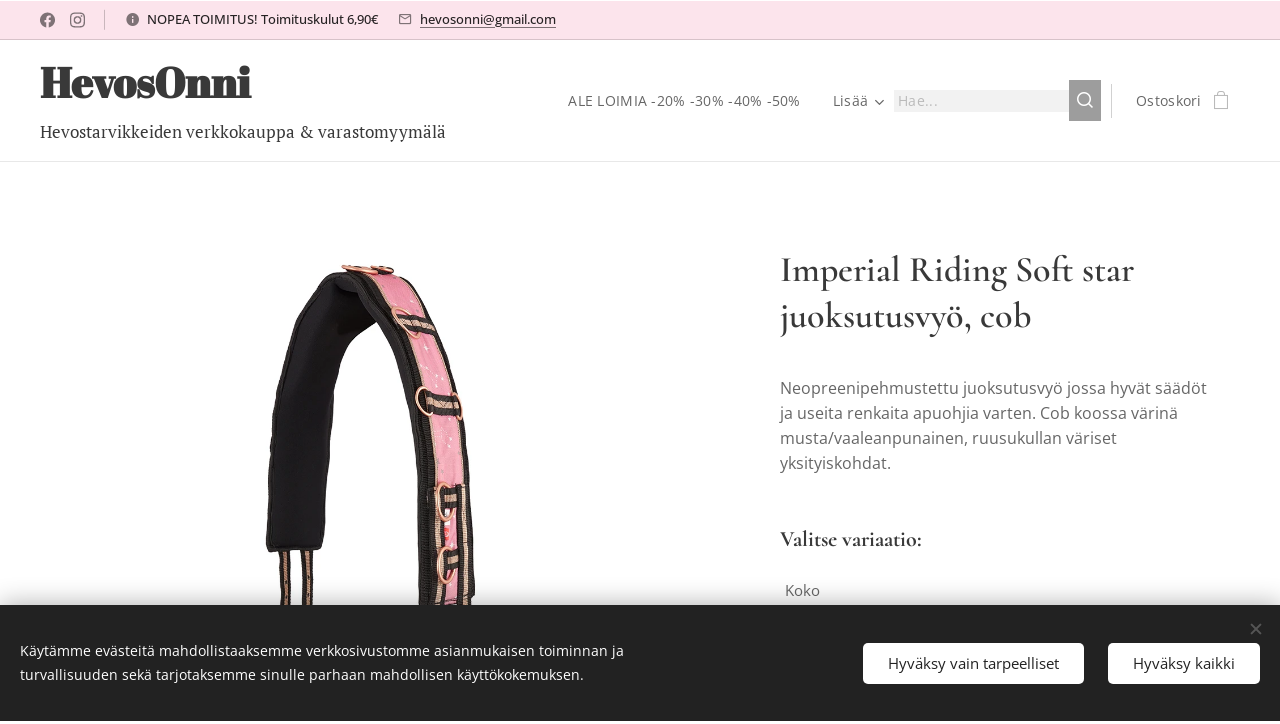

--- FILE ---
content_type: text/html; charset=UTF-8
request_url: https://www.hevosonni.fi/p/ir-soft-star-juokstusvyo2/
body_size: 22043
content:
<!DOCTYPE html>
<html class="no-js" prefix="og: https://ogp.me/ns#" lang="fi">
<head><link rel="preconnect" href="https://duyn491kcolsw.cloudfront.net" crossorigin><link rel="preconnect" href="https://fonts.gstatic.com" crossorigin><meta charset="utf-8"><link rel="icon" href="https://duyn491kcolsw.cloudfront.net/files/2d/2di/2div3h.svg?ph=2351aa8a89" type="image/svg+xml" sizes="any"><link rel="icon" href="https://duyn491kcolsw.cloudfront.net/files/07/07f/07fzq8.svg?ph=2351aa8a89" type="image/svg+xml" sizes="16x16"><link rel="icon" href="https://duyn491kcolsw.cloudfront.net/files/1j/1j3/1j3767.ico?ph=2351aa8a89"><link rel="apple-touch-icon" href="https://duyn491kcolsw.cloudfront.net/files/1j/1j3/1j3767.ico?ph=2351aa8a89"><link rel="icon" href="https://duyn491kcolsw.cloudfront.net/files/1j/1j3/1j3767.ico?ph=2351aa8a89">
    <meta http-equiv="X-UA-Compatible" content="IE=edge">
    <title>Imperial Riding Soft star juoksutusvyö, cob :: HevosOnni</title>
    <meta name="viewport" content="width=device-width,initial-scale=1">
    <meta name="msapplication-tap-highlight" content="no">
    
    <link href="https://duyn491kcolsw.cloudfront.net/files/0r/0rk/0rklmm.css?ph=2351aa8a89" media="print" rel="stylesheet">
    <link href="https://duyn491kcolsw.cloudfront.net/files/2e/2e5/2e5qgh.css?ph=2351aa8a89" media="screen and (min-width:100000em)" rel="stylesheet" data-type="cq" disabled>
    <link rel="stylesheet" href="https://duyn491kcolsw.cloudfront.net/files/45/45b/45boco.css?ph=2351aa8a89"><link rel="stylesheet" href="https://duyn491kcolsw.cloudfront.net/files/4e/4er/4ersdq.css?ph=2351aa8a89" media="screen and (min-width:37.5em)"><link rel="stylesheet" href="https://duyn491kcolsw.cloudfront.net/files/2v/2vp/2vpyx8.css?ph=2351aa8a89" data-wnd_color_scheme_file=""><link rel="stylesheet" href="https://duyn491kcolsw.cloudfront.net/files/34/34q/34qmjb.css?ph=2351aa8a89" data-wnd_color_scheme_desktop_file="" media="screen and (min-width:37.5em)" disabled=""><link rel="stylesheet" href="https://duyn491kcolsw.cloudfront.net/files/1j/1jo/1jorv9.css?ph=2351aa8a89" data-wnd_additive_color_file=""><link rel="stylesheet" href="https://duyn491kcolsw.cloudfront.net/files/3y/3yk/3yk5df.css?ph=2351aa8a89" data-wnd_typography_file=""><link rel="stylesheet" href="https://duyn491kcolsw.cloudfront.net/files/0m/0m6/0m6ohr.css?ph=2351aa8a89" data-wnd_typography_desktop_file="" media="screen and (min-width:37.5em)" disabled=""><script>(()=>{let e=!1;const t=()=>{if(!e&&window.innerWidth>=600){for(let e=0,t=document.querySelectorAll('head > link[href*="css"][media="screen and (min-width:37.5em)"]');e<t.length;e++)t[e].removeAttribute("disabled");e=!0}};t(),window.addEventListener("resize",t),"container"in document.documentElement.style||fetch(document.querySelector('head > link[data-type="cq"]').getAttribute("href")).then((e=>{e.text().then((e=>{const t=document.createElement("style");document.head.appendChild(t),t.appendChild(document.createTextNode(e)),import("https://duyn491kcolsw.cloudfront.net/client/js.polyfill/container-query-polyfill.modern.js").then((()=>{let e=setInterval((function(){document.body&&(document.body.classList.add("cq-polyfill-loaded"),clearInterval(e))}),100)}))}))}))})()</script>
<link rel="preload stylesheet" href="https://duyn491kcolsw.cloudfront.net/files/2m/2m8/2m8msc.css?ph=2351aa8a89" as="style"><meta name="description" content=""><meta name="keywords" content=""><meta name="generator" content="Webnode 2"><meta name="apple-mobile-web-app-capable" content="no"><meta name="apple-mobile-web-app-status-bar-style" content="black"><meta name="format-detection" content="telephone=no">

<meta property="og:url" content="https://hevosonni.fi/p/ir-soft-star-juokstusvyo2/"><meta property="og:title" content="Imperial Riding Soft star juoksutusvyö, cob :: HevosOnni"><meta property="og:type" content="article"><meta property="og:site_name" content="HevosOnni"><meta property="og:image" content="https://2351aa8a89.clvaw-cdnwnd.com/244ea28490c62438d30918291838d535/200001119-5e59b5e59d/700/lunging-surcingle-imperial-riding-ambient-soft-star_1500x1500_56961.jpg?ph=2351aa8a89"><meta name="robots" content="index,follow"><link rel="canonical" href="https://www.hevosonni.fi/p/ir-soft-star-juokstusvyo2/"><script>window.checkAndChangeSvgColor=function(c){try{var a=document.getElementById(c);if(a){c=[["border","borderColor"],["outline","outlineColor"],["color","color"]];for(var h,b,d,f=[],e=0,m=c.length;e<m;e++)if(h=window.getComputedStyle(a)[c[e][1]].replace(/\s/g,"").match(/^rgb[a]?\(([0-9]{1,3}),([0-9]{1,3}),([0-9]{1,3})/i)){b="";for(var g=1;3>=g;g++)b+=("0"+parseInt(h[g],10).toString(16)).slice(-2);"0"===b.charAt(0)&&(d=parseInt(b.substr(0,2),16),d=Math.max(16,d),b=d.toString(16)+b.slice(-4));f.push(c[e][0]+"="+b)}if(f.length){var k=a.getAttribute("data-src"),l=k+(0>k.indexOf("?")?"?":"&")+f.join("&");a.src!=l&&(a.src=l,a.outerHTML=a.outerHTML)}}}catch(n){}};</script></head>
<body class="l wt-product ac-n l-default l-d-none b-btn-sq b-btn-s-l b-btn-dso b-btn-bw-1 img-d-n img-t-u img-h-n line-solid b-e-frs lbox-l   wnd-s-b hb-on  wnd-fe   wnd-eshop"><noscript>
				<iframe
				 src="https://www.googletagmanager.com/ns.html?id=GTM-542MMSL"
				 height="0"
				 width="0"
				 style="display:none;visibility:hidden"
				 >
				 </iframe>
			</noscript>

<div class="wnd-page l-page cs-gray ac-none t-t-fs-s t-t-fw-m t-t-sp-n t-t-d-n t-s-fs-s t-s-fw-m t-s-sp t-s-d-n t-p-fs-s t-p-fw-m t-p-sp-n t-h-fs-s t-h-fw-m t-h-sp-n t-bq-fs-s t-bq-fw-m t-bq-sp-n t-bq-d-l t-btn-fw-l t-nav-fw-l t-pd-fw-s t-nav-tt-n">
    <div class="l-w t cf t-12">
        <div class="l-bg cf">
            <div class="s-bg-l">
                
                
            </div>
        </div>
        <header class="l-h cf">
            <div class="sw cf">
	<div class="sw-c cf"><section class="s s-hb cf sc-ml wnd-background-solid  wnd-w-wider wnd-hbs-on wnd-hbi-on wnd-hbi-news-on">
	<div class="s-w cf">
		<div class="s-o cf">
			<div class="s-bg cf">
                <div class="s-bg-l" style="background-color:#FCE4EC">
                    
                    
                </div>
			</div>
			<div class="s-c">
                <div class="s-hb-c cf">
                    <div class="hb-si">
                        <div class="si">
    <div class="si-c"><a href="https://www.facebook.com/hevosonni.fi/" target="_blank" rel="noreferrer" title="Facebook"><svg xmlns="https://www.w3.org/2000/svg" viewBox="0 0 24 24" height="18px" width="18px"><path d="M24 12.073c0-6.627-5.373-12-12-12s-12 5.373-12 12c0 5.99 4.388 10.954 10.125 11.854v-8.385H7.078v-3.47h3.047V9.43c0-3.007 1.792-4.669 4.533-4.669 1.312 0 2.686.235 2.686.235v2.953H15.83c-1.491 0-1.956.925-1.956 1.874v2.25h3.328l-.532 3.47h-2.796v8.385C19.612 23.027 24 18.062 24 12.073z" fill="#bebebe"></path></svg></a><a href="https://www.instagram.com/hevosonni" target="_blank" rel="noreferrer" title="Instagram"><svg viewBox="0 0 24 24" xmlns="https://www.w3.org/2000/svg" height="18px" width="18px"><path d="M12 0C8.74 0 8.333.015 7.053.072 5.775.132 4.905.333 4.14.63c-.789.306-1.459.717-2.126 1.384S.935 3.35.63 4.14C.333 4.905.131 5.775.072 7.053.012 8.333 0 8.74 0 12s.015 3.667.072 4.947c.06 1.277.261 2.148.558 2.913a5.885 5.885 0 001.384 2.126A5.868 5.868 0 004.14 23.37c.766.296 1.636.499 2.913.558C8.333 23.988 8.74 24 12 24s3.667-.015 4.947-.072c1.277-.06 2.148-.262 2.913-.558a5.898 5.898 0 002.126-1.384 5.86 5.86 0 001.384-2.126c.296-.765.499-1.636.558-2.913.06-1.28.072-1.687.072-4.947s-.015-3.667-.072-4.947c-.06-1.277-.262-2.149-.558-2.913a5.89 5.89 0 00-1.384-2.126A5.847 5.847 0 0019.86.63c-.765-.297-1.636-.499-2.913-.558C15.667.012 15.26 0 12 0zm0 2.16c3.203 0 3.585.016 4.85.071 1.17.055 1.805.249 2.227.415.562.217.96.477 1.382.896.419.42.679.819.896 1.381.164.422.36 1.057.413 2.227.057 1.266.07 1.646.07 4.85s-.015 3.585-.074 4.85c-.061 1.17-.256 1.805-.421 2.227a3.81 3.81 0 01-.899 1.382 3.744 3.744 0 01-1.38.896c-.42.164-1.065.36-2.235.413-1.274.057-1.649.07-4.859.07-3.211 0-3.586-.015-4.859-.074-1.171-.061-1.816-.256-2.236-.421a3.716 3.716 0 01-1.379-.899 3.644 3.644 0 01-.9-1.38c-.165-.42-.359-1.065-.42-2.235-.045-1.26-.061-1.649-.061-4.844 0-3.196.016-3.586.061-4.861.061-1.17.255-1.814.42-2.234.21-.57.479-.96.9-1.381.419-.419.81-.689 1.379-.898.42-.166 1.051-.361 2.221-.421 1.275-.045 1.65-.06 4.859-.06l.045.03zm0 3.678a6.162 6.162 0 100 12.324 6.162 6.162 0 100-12.324zM12 16c-2.21 0-4-1.79-4-4s1.79-4 4-4 4 1.79 4 4-1.79 4-4 4zm7.846-10.405a1.441 1.441 0 01-2.88 0 1.44 1.44 0 012.88 0z" fill="#bebebe"></path></svg></a></div>
</div>
                    </div>
                    <div class="hb-ci">
                        <div class="ci">
    <div class="ci-c" data-placeholder="Yhteystiedot"><div class="ci-news"><span>NOPEA TOIMITUS! Toimituskulut 6,90€</span></div><div class="ci-mail"><span><a href="mailto:hevosonni@gmail.com">hevosonni@gmail.com</a></span></div></div>
</div>
                    </div>
                    <div class="hb-ccy">
                        
                    </div>
                    <div class="hb-lang">
                        
                    </div>
                </div>
			</div>
		</div>
	</div>
</section><section data-space="true" class="s s-hn s-hn-slogan wnd-mt-classic wnd-na-c logo-classic sc-w   wnd-w-wider wnd-nh-m hm-hidden wnd-nav-border wnd-nav-sticky menu-default">
	<div class="s-w">
		<div class="s-o">

			<div class="s-bg">
                <div class="s-bg-l">
                    
                    
                </div>
			</div>

			<div class="h-w h-f wnd-fixed">

				<div class="n-l">
					<div class="s-c menu-nav">
						<div class="logo-block">
							<div class="b b-l logo logo-default logo-nb abril-fatface wnd-logo-with-text logo-21 b-ls-s">
	<div class="b-l-c logo-content">
		<a class="b-l-link logo-link" href="/home/">

			

			

			<div class="b-l-br logo-br"></div>

			<div class="b-l-text logo-text-wrapper">
				<div class="b-l-text-w logo-text">
					<span class="b-l-text-c logo-text-cell"><font class="wnd-font-size-200"><strong>HevosOnni</strong>&nbsp;</font></span>
				</div>
			</div>

		</a>
	</div>
</div>
							<div class="l-s logo-slogan claim"><span class="sit b claim-default claim-nb pt-serif slogan-17">
	<span class="sit-w"><span class="sit-c">Hevostarvikkeiden verkkokauppa &amp; varastomyymälä Me Me os os varastomyymälä Meijerinkatu 5 Vaasa &nbsp; 55555MMVaasasMvarvarastomy&amp; Meijerinkas VaasVavarastomyymälä&nbsp; &amp; varastomyymälä&nbsp; Vaasassa</span></span>
</span></div>
						</div>

						<div id="menu-slider">
							<div id="menu-block">
								<nav id="menu"><div class="menu-font menu-wrapper">
	<a href="#" class="menu-close" rel="nofollow" title="Close Menu"></a>
	<ul role="menubar" aria-label="Valikko" class="level-1">
		<li role="none">
			<a class="menu-item" role="menuitem" href="/ale-loimia-20-30-40-50/"><span class="menu-item-text">ALE  LOIMIA -20% -30% -40% -50%</span></a>
			
		</li><li role="none">
			<a class="menu-item" role="menuitem" href="/loimet-hevoselle-125cm-165cm2/"><span class="menu-item-text">Ulkoloimet hevosille 125cm-175cm</span></a>
			
		</li><li role="none">
			<a class="menu-item" role="menuitem" href="/poniloimet-65cm-115cm2/"><span class="menu-item-text">Poniloimet 65cm-125cm </span></a>
			
		</li><li role="none">
			<a class="menu-item" role="menuitem" href="/sade-toppaloimet-hevoselle-125cm-165cm/"><span class="menu-item-text">Fleece-, jersey &amp; villaloimet 65cm - 165cm </span></a>
			
		</li><li role="none">
			<a class="menu-item" role="menuitem" href="/ratsastusloimet/"><span class="menu-item-text">Ratsastusloimet</span></a>
			
		</li><li role="none">
			<a class="menu-item" role="menuitem" href="/shires-loimet/"><span class="menu-item-text">Shires loimet</span></a>
			
		</li><li role="none">
			<a class="menu-item" role="menuitem" href="/tallitoppaloimet-75cm-165cm/"><span class="menu-item-text">Tallitoppaloimet 75cm - 165cm</span></a>
			
		</li><li role="none">
			<a class="menu-item" role="menuitem" href="/hevoselle/"><span class="menu-item-text">Heijastinloimet ja -suojat</span></a>
			
		</li><li role="none">
			<a class="menu-item" role="menuitem" href="/sd-desing/"><span class="menu-item-text">SD Design</span></a>
			
		</li><li role="none">
			<a class="menu-item" role="menuitem" href="/riimut-suitset/"><span class="menu-item-text">Suitset &amp; ohjat </span></a>
			
		</li><li role="none">
			<a class="menu-item" role="menuitem" href="/poni-kuolaimet-8-5cm-11-5cm/"><span class="menu-item-text">Kuolaimet 8,5cm -15,5cm</span></a>
			
		</li><li role="none">
			<a class="menu-item" role="menuitem" href="/satulahuovat-ja-jannesuojat/"><span class="menu-item-text">Satulahuovat</span></a>
			
		</li><li role="none">
			<a class="menu-item" role="menuitem" href="/korvahuput/"><span class="menu-item-text">Korvahuput</span></a>
			
		</li><li role="none">
			<a class="menu-item" role="menuitem" href="/ratsastushuovat/"><span class="menu-item-text">Satulavyöt &amp;-hihnat ym. satulatarvikkeet</span></a>
			
		</li><li role="none">
			<a class="menu-item" role="menuitem" href="/jalkasuojat/"><span class="menu-item-text">Jalkasuojat hevosille &amp; poneille</span></a>
			
		</li><li role="none">
			<a class="menu-item" role="menuitem" href="/loimet-hevoselle-125cm-165cm/"><span class="menu-item-text">Hyönteis - ja ihottumaloimet + huput </span></a>
			
		</li><li role="none">
			<a class="menu-item" role="menuitem" href="/riimut/"><span class="menu-item-text">Riimut &amp; narut</span></a>
			
		</li><li role="none">
			<a class="menu-item" role="menuitem" href="/jalustimet-jalustinhihnat/"><span class="menu-item-text">Jalustimet &amp; jalustinhihnat</span></a>
			
		</li><li role="none">
			<a class="menu-item" role="menuitem" href="/toppaliivit-ja-takit/"><span class="menu-item-text">Ratsastushousut &amp; legginsit</span></a>
			
		</li><li role="none">
			<a class="menu-item" role="menuitem" href="/ratsastuspaidat-hupparit/"><span class="menu-item-text">Ratsastuspaidat &amp; hupparit</span></a>
			
		</li><li role="none">
			<a class="menu-item" role="menuitem" href="/ratsastuskengat-chapsit-saappaat/"><span class="menu-item-text">Ratsastuskengät, chapsit &amp; saappaat </span></a>
			
		</li><li role="none">
			<a class="menu-item" role="menuitem" href="/ratsastajalle/"><span class="menu-item-text">Toppatakit ja - liivit</span></a>
			
		</li><li role="none">
			<a class="menu-item" role="menuitem" href="/ratsastuskyparat/"><span class="menu-item-text">Ratsastuskypärät &amp; turvaliivit</span></a>
			
		</li><li role="none">
			<a class="menu-item" role="menuitem" href="/lapsille-128cm-164cm-xxs3/"><span class="menu-item-text">Lapsille 128cm -164cm/XXS</span></a>
			
		</li><li role="none">
			<a class="menu-item" role="menuitem" href="/ratsastushousut-legginsit/"><span class="menu-item-text">Sukat, pipot, pannat</span></a>
			
		</li><li role="none">
			<a class="menu-item" role="menuitem" href="/shettis-miniponit/"><span class="menu-item-text">Ponivarusteet </span></a>
			
		</li><li role="none">
			<a class="menu-item" role="menuitem" href="/valjaat-juoksutus-kapsonit/"><span class="menu-item-text">Valjaat, juoksutus &amp; kapsonit</span></a>
			
		</li><li role="none">
			<a class="menu-item" role="menuitem" href="/kilpailuvarusteet-huovat-takit-ym/"><span class="menu-item-text">Kilpailuvarusteet ; huovat, takit ym.</span></a>
			
		</li><li role="none">
			<a class="menu-item" role="menuitem" href="/harja-ja-kyparalaukut/"><span class="menu-item-text">Harja - ja kypärälaukut</span></a>
			
		</li><li role="none">
			<a class="menu-item" role="menuitem" href="/hevosten-hoitotuotteet/"><span class="menu-item-text">Hevosten hoitotuotteet</span></a>
			
		</li><li role="none">
			<a class="menu-item" role="menuitem" href="/keppihevoset-varusteet/"><span class="menu-item-text">Keppihevoset &amp; - varusteet</span></a>
			
		</li><li role="none">
			<a class="menu-item" role="menuitem" href="/mukit-servetit/"><span class="menu-item-text">Lahjaksi </span></a>
			
		</li><li role="none">
			<a class="menu-item" role="menuitem" href="/islanninhevosille/"><span class="menu-item-text">Islanninhevosille</span></a>
			
		</li><li role="none">
			<a class="menu-item" role="menuitem" href="/varsat/"><span class="menu-item-text">Varsat</span></a>
			
		</li><li role="none">
			<a class="menu-item" role="menuitem" href="/isommille-hevosille-x-full-xx-full/"><span class="menu-item-text">Isommille hevosille x-full/xx-full</span></a>
			
		</li><li role="none">
			<a class="menu-item" role="menuitem" href="/st-hippolyt-ja-agrobs-rehut/"><span class="menu-item-text">St Hippolyt rehut &amp; lisäravinteet</span></a>
			
		</li><li role="none">
			<a class="menu-item" role="menuitem" href="/yhteystiedot/"><span class="menu-item-text">Tilaus- ja toimitusehdot</span></a>
			
		</li><li role="none">
			<a class="menu-item" role="menuitem" href="/tietoa-meista/"><span class="menu-item-text">Tietoa meistä</span></a>
			
		</li>
	</ul>
	<span class="more-text">Lisää</span>
</div></nav>
							</div>
						</div>

						<div class="cart-and-mobile">
							<div class="search">
    <div class="search-app"></div>
</div>
							<div class="cart cf">
	<div class="cart-content">
		<a href="/cart/">
			<div class="cart-content-link">
				<div class="cart-text"><span>Ostoskori</span></div>
				<div class="cart-piece-count" data-count="0" data-wnd_cart_part="count">0</div>
				<div class="cart-piece-text" data-wnd_cart_part="text"></div>
				<div class="cart-price" data-wnd_cart_part="price">0,00 €</div>
			</div>
		</a>
	</div>
</div>

							<div id="menu-mobile">
								<a href="#" id="menu-submit"><span></span>Valikko</a>
							</div>
						</div>
					</div>
				</div>

			</div>
		</div>
	</div>
</section></div>
</div>
        </header>
        <main class="l-m cf">
            <div class="sw cf">
	<div class="sw-c cf"><section class="s s-hm s-hm-hidden wnd-h-hidden cf sc-w   hn-slogan"></section><section data-space="true" class="s s-ed cf sc-w   wnd-w-wide wnd-s-normal wnd-h-auto">
	<div class="s-w cf">
		<div class="s-o s-fs cf">
			<div class="s-bg cf">
                <div class="s-bg-l">
                    
                    
                </div>
			</div>
			<div class="s-c s-fs cf">
				<div class="b-e b-e-d b b-s cf" data-wnd_product_item="200003503" data-wnd_product_data="{&quot;id&quot;:200003503,&quot;name&quot;:&quot;Imperial Riding Soft star juoksutusvy\u00f6, cob &quot;,&quot;image&quot;:[&quot;https:\/\/2351aa8a89.clvaw-cdnwnd.com\/244ea28490c62438d30918291838d535\/200001119-5e59b5e59d\/450\/lunging-surcingle-imperial-riding-ambient-soft-star_1500x1500_56961.jpg?ph=2351aa8a89&quot;,&quot;https:\/\/2351aa8a89.clvaw-cdnwnd.com\/244ea28490c62438d30918291838d535\/200001119-5e59b5e59d\/lunging-surcingle-imperial-riding-ambient-soft-star_1500x1500_56961.jpg?ph=2351aa8a89&quot;],&quot;detail_url&quot;:&quot;\/p\/ir-soft-star-juokstusvyo2\/&quot;,&quot;category&quot;:&quot;Valjaat, juoksutus &amp; kapsonit&quot;,&quot;list_position&quot;:0,&quot;price&quot;:49.95,&quot;comparative_price&quot;:0,&quot;out_of_stock&quot;:false,&quot;availability&quot;:&quot;DO_NOT_SHOW&quot;,&quot;variants&quot;:[{&quot;id&quot;:200067010,&quot;identifier&quot;:&quot;ir-soft-star-juokstusvyo2-cob&quot;,&quot;option_ids&quot;:[&quot;200005251&quot;],&quot;price&quot;:49.95,&quot;price_ex_vat_message&quot;:&quot;Veroton hinta 39,80\u00a0\u20ac&quot;,&quot;comparative_price&quot;:0,&quot;inventory_sku&quot;:&quot;&quot;,&quot;out_of_stock&quot;:false,&quot;availability&quot;:&quot;DO_NOT_SHOW&quot;,&quot;inventory_quantity&quot;:1,&quot;visibility&quot;:1,&quot;unit_price_localised&quot;:&quot;&quot;,&quot;dual_currency&quot;:null}],&quot;variants_active&quot;:true}" data-wnd-price-info-template="&lt;span class=&quot;prd-price-info&quot;&gt;&lt;span class=&quot;prd-price-info-c&quot;&gt;{value}&lt;/span&gt;&lt;/span&gt;">
    <form class="cf" action="" method="post" data-wnd_sys_form="add-to-cart">

        <div class="b-e-d-head b-e-d-right">
            <h1 class="b-e-d-title cf"><span class="prd-title">
	<span class="prd-title-c">Imperial Riding Soft star juoksutusvyö, cob </span>
</span></h1>
        </div>

        <div class="b-e-d-ribbons cf">
            <span class="prd-label prd-out-of-stock">
	<span class="prd-label-c prd-out-of-stock-c"></span>
</span>
            <span class="prd-label">
	<span class="prd-label-c"></span>
</span>
        </div>

        <div class="b-e-d-gal b-e-d-left">
            <div class="prd-gal cf" id="wnd_ProductGalleryBlock_854289458" data-slideshow="false">
	<div class="prd-gal-c cf">
		<ul class="prd-gal-list cf">
			<li class="prd-gal-photo wnd-orientation-square">
				<a class="prd-gal-link litebox" data-litebox-group="gallery" data-litebox-text="" href="https://2351aa8a89.clvaw-cdnwnd.com/244ea28490c62438d30918291838d535/200001119-5e59b5e59d/lunging-surcingle-imperial-riding-ambient-soft-star_1500x1500_56961.jpg?ph=2351aa8a89" width="1200" height="1200">
					<div class="prd-gal-img cf">
						<div class="prd-gal-img-pos">
                            <picture><source type="image/webp" srcset="https://2351aa8a89.clvaw-cdnwnd.com/244ea28490c62438d30918291838d535/200007939-a6750a6754/450/lunging-surcingle-imperial-riding-ambient-soft-star_1500x1500_56961.webp?ph=2351aa8a89 450w, https://2351aa8a89.clvaw-cdnwnd.com/244ea28490c62438d30918291838d535/200007939-a6750a6754/700/lunging-surcingle-imperial-riding-ambient-soft-star_1500x1500_56961.webp?ph=2351aa8a89 700w, https://2351aa8a89.clvaw-cdnwnd.com/244ea28490c62438d30918291838d535/200007939-a6750a6754/lunging-surcingle-imperial-riding-ambient-soft-star_1500x1500_56961.webp?ph=2351aa8a89 1200w" sizes="(min-width: 768px) 60vw, 100vw" ><img src="https://2351aa8a89.clvaw-cdnwnd.com/244ea28490c62438d30918291838d535/200001119-5e59b5e59d/lunging-surcingle-imperial-riding-ambient-soft-star_1500x1500_56961.jpg?ph=2351aa8a89" alt="" width="1200" height="1200" loading="lazy" ></picture>
						</div>
					</div>
					<div class="prd-gal-title cf"><span></span></div>
				</a>
			</li>
		</ul>
	</div>

	<div class="prd-gal-nav dots cf">
		<div class="prd-gal-nav-arrow-prev prd-gal-nav-arrow">
			<div class="prd-gal-nav-arrow-submit"></div>
		</div>

		<div class="prd-gal-nav-c dots-content cf"></div>

		<div class="prd-gal-nav-arrow-next prd-gal-nav-arrow">
			<div class="prd-gal-nav-arrow-submit"></div>
		</div>
	</div>

	
</div>
        </div>

        <div class="b-e-d-c b-e-d-right">
            <div class="b-text text prd-text">
	<div class="prd-text-c"><p>Neopreenipehmustettu juoksutusvyö jossa hyvät säädöt ja useita renkaita apuohjia varten. Cob koossa värinä musta/vaaleanpunainen, ruusukullan väriset yksityiskohdat.<br></p></div>
</div>
            <div class="prd-variants cf">
	<h4 class="prd-variants-title">Valitse variaatio:</h4>
	<div class="prd-variants-c form b-form-default f-rh-normal f-rg-normal f-br-none cf">
		<div class="prd-variants-group form-input form-select wnd-form-field">
			<div class="select">
				<label for="field-wnd_ProductOptionGroupBlock_2p6dphjurrfg00000000000000"><span class="it b link">
	<span class="it-c">Koko</span>
</span></label>
				<select id="field-wnd_ProductOptionGroupBlock_2p6dphjurrfg00000000000000" name="wnd_ProductOptionGroupBlock_2p6dphjurrfg00000000000000" required="Array" data-wnd_option_group="200002371">
					<option value="" selected></option><option value="200005251">Cob</option>
				</select>
			</div>
		</div>
	</div>
</div>
            <div class="b-e-d-price cf">
                <span class="prd-price">
	<span class="prd-price-pref-text wnd-product-prefix-text"></span><span class="prd-price-pref"></span><span class="prd-price-c wnd-product-price">49,95</span><span class="prd-price-suf">&nbsp;€</span><span class="prd-price-suf-text wnd-product-suffix-text"></span>
</span>
                <span class="prd-price prd-price-com wnd-product-comparative-price-area wnd-empty" style="display:none">
	<span class="prd-price-pref"></span><span class="prd-price-c wnd-product-comparative-price-content">0,00</span><span class="prd-price-suf">&nbsp;€</span>
</span>
            </div>
            <div class="b-e-d-price b-e-d-price-info" data-wnd-identifier="wnd-price-info-container">
                
                
                
                
                
            </div>
            <div class="b-e-d-stock b-e-d-stock-info" data-wnd-identifier="wnd-stock-info-container">
                <span class="prd-stock-info" data-wnd-identifier="wnd-stock-info">
    <span class="wt-bold"></span>
</span>
            </div>

            <div class="b-e-d-submit cf">
                <div class="prd-crt b-btn b-btn-3 b-btn-atc b-btn-i-left b-btn-i-atc wnd-fixed cf">
                    <button class="b-btn-l b-btn-fixed" type="submit" name="send" value="wnd_ProductDetailFormBlock_115678119" disabled data-wnd_add_to_cart_button>
                        <span class="b-btn-t">Lisää ostoskoriin</span>
                        <span class="b-btn-a-l">
							<span class="loader"></span>
						</span>
                        <span class="b-btn-a-a">
							<span class="checked"></span>
							Lisätty ostoskoriin
						</span>
                        <span class="b-btn-ofs">Loppuunmyyty</span>
                    </button>
                </div>
            </div>
        </div>

        <input type="hidden" name="id" value="200003503"><input type="hidden" name="variant_id" value="">

    </form>
</div>
				<div class="ez cf wnd-no-cols">
	<div class="ez-c"><div class="b b-text cf">
	<div class="b-c b-text-c b-s b-s-t60 b-s-b60 b-cs cf"></div>
</div></div>
</div>
			</div>
		</div>
	</div>
</section></div>
</div>
        </main>
        <footer class="l-f cf">
            <div class="sw cf">
	<div class="sw-c cf"><section data-wn-border-element="s-f-border" class="s s-f s-f-basic s-f-simple sc-ml wnd-background-solid  wnd-w-narrow wnd-s-high">
	<div class="s-w">
		<div class="s-o">
			<div class="s-bg">
                <div class="s-bg-l" style="background-color:#E1D8BD">
                    
                    
                </div>
			</div>
			<div class="s-c s-f-l-w s-f-border">
				<div class="s-f-l b-s b-s-t0 b-s-b0">
					<div class="s-f-l-c s-f-l-c-first">
						<div class="s-f-cr"><span class="it b link">
	<span class="it-c"></span>
</span></div>
						<div class="s-f-sf">
                            <span class="sf b">
<span class="sf-content sf-c link"></span>
</span>
                            <span class="sf-cbr link">
    <a href="#" rel="nofollow">Evästeet</a>
</span>
                            
                            
                            
                        </div>
					</div>
					<div class="s-f-l-c s-f-l-c-last">
						<div class="s-f-lang lang-select cf">
	
</div>
					</div>
                    <div class="s-f-l-c s-f-l-c-currency">
                        <div class="s-f-ccy ccy-select cf">
	
</div>
                    </div>
				</div>
			</div>
		</div>
	</div>
</section></div>
</div>
        </footer>
    </div>
    
</div>
<section class="cb cb-dark" id="cookiebar" style="display:none;" id="cookiebar" style="display:none;">
	<div class="cb-bar cb-scrollable">
		<div class="cb-bar-c">
			<div class="cb-bar-text">Käytämme evästeitä mahdollistaaksemme verkkosivustomme asianmukaisen toiminnan ja turvallisuuden sekä tarjotaksemme sinulle parhaan mahdollisen käyttökokemuksen.</div>
			<div class="cb-bar-buttons">
				<button class="cb-button cb-close-basic" data-action="accept-necessary">
					<span class="cb-button-content">Hyväksy vain tarpeelliset</span>
				</button>
				<button class="cb-button cb-close-basic" data-action="accept-all">
					<span class="cb-button-content">Hyväksy kaikki</span>
				</button>
				
			</div>
		</div>
        <div class="cb-close cb-close-basic" data-action="accept-necessary"></div>
	</div>

	<div class="cb-popup cb-light close">
		<div class="cb-popup-c">
			<div class="cb-popup-head">
				<h3 class="cb-popup-title">Edistyneet asetukset</h3>
				<p class="cb-popup-text">Voit muokata evästeasetuksiasi täällä. Ota käyttöön tai poista käytöstä seuraavat kategoriat ja tallenna valintasi.</p>
			</div>
			<div class="cb-popup-options cb-scrollable">
				<div class="cb-option">
					<input class="cb-option-input" type="checkbox" id="necessary" name="necessary" readonly="readonly" disabled="disabled" checked="checked">
                    <div class="cb-option-checkbox"></div>
                    <label class="cb-option-label" for="necessary">Välttämättömät evästeet</label>
					<div class="cb-option-text"></div>
				</div>
			</div>
			<div class="cb-popup-footer">
				<button class="cb-button cb-save-popup" data-action="advanced-save">
					<span class="cb-button-content">Tallenna</span>
				</button>
			</div>
			<div class="cb-close cb-close-popup" data-action="close"></div>
		</div>
	</div>
</section>

<script src="https://duyn491kcolsw.cloudfront.net/files/3n/3no/3nov38.js?ph=2351aa8a89" crossorigin="anonymous" type="module"></script><script>document.querySelector(".wnd-fe")&&[...document.querySelectorAll(".c")].forEach((e=>{const t=e.querySelector(".b-text:only-child");t&&""===t.querySelector(".b-text-c").innerText&&e.classList.add("column-empty")}))</script>


<script src="https://duyn491kcolsw.cloudfront.net/client.fe/js.compiled/lang.fi.2097.js?ph=2351aa8a89" crossorigin="anonymous"></script><script src="https://duyn491kcolsw.cloudfront.net/client.fe/js.compiled/compiled.multi.2-2203.js?ph=2351aa8a89" crossorigin="anonymous"></script><script>var wnd = wnd || {};wnd.$data = {"image_content_items":{"wnd_ThumbnailBlock_624436":{"id":"wnd_ThumbnailBlock_624436","type":"wnd.pc.ThumbnailBlock"},"wnd_HeaderSection_header_main_71151183":{"id":"wnd_HeaderSection_header_main_71151183","type":"wnd.pc.HeaderSection"},"wnd_ImageBlock_974585367":{"id":"wnd_ImageBlock_974585367","type":"wnd.pc.ImageBlock"},"wnd_Section_eshop_product_detail_358287291":{"id":"wnd_Section_eshop_product_detail_358287291","type":"wnd.pc.Section"},"wnd_ProductGalleryBlock_854289458":{"id":"wnd_ProductGalleryBlock_854289458","type":"wnd.pc.ProductGalleryBlock"},"wnd_ProductPhotoImageBlock_963896070":{"id":"wnd_ProductPhotoImageBlock_963896070","type":"wnd.pc.ProductPhotoImageBlock"},"wnd_LogoBlock_936524":{"id":"wnd_LogoBlock_936524","type":"wnd.pc.LogoBlock"},"wnd_FooterSection_footer_427522":{"id":"wnd_FooterSection_footer_427522","type":"wnd.pc.FooterSection"}},"svg_content_items":{"wnd_ImageBlock_974585367":{"id":"wnd_ImageBlock_974585367","type":"wnd.pc.ImageBlock"},"wnd_LogoBlock_936524":{"id":"wnd_LogoBlock_936524","type":"wnd.pc.LogoBlock"}},"content_items":[],"eshopSettings":{"ESHOP_SETTINGS_DISPLAY_PRICE_WITHOUT_VAT":false,"ESHOP_SETTINGS_DISPLAY_ADDITIONAL_VAT":false,"ESHOP_SETTINGS_DISPLAY_SHIPPING_COST":false},"project_info":{"isMultilanguage":false,"isMulticurrency":false,"eshop_tax_enabled":"1","country_code":"fi","contact_state":null,"eshop_tax_type":"VAT","eshop_discounts":true,"graphQLURL":"https:\/\/hevosonni.fi\/servers\/graphql\/","iubendaSettings":{"cookieBarCode":"","cookiePolicyCode":"","privacyPolicyCode":"","termsAndConditionsCode":""}}};</script><script>wnd.$system = {"fileSystemType":"aws_s3","localFilesPath":"https:\/\/www.hevosonni.fi\/_files\/","awsS3FilesPath":"https:\/\/2351aa8a89.clvaw-cdnwnd.com\/244ea28490c62438d30918291838d535\/","staticFiles":"https:\/\/duyn491kcolsw.cloudfront.net\/files","isCms":false,"staticCDNServers":["https:\/\/duyn491kcolsw.cloudfront.net\/"],"fileUploadAllowExtension":["jpg","jpeg","jfif","png","gif","bmp","ico","svg","webp","tiff","pdf","doc","docx","ppt","pptx","pps","ppsx","odt","xls","xlsx","txt","rtf","mp3","wma","wav","ogg","amr","flac","m4a","3gp","avi","wmv","mov","mpg","mkv","mp4","mpeg","m4v","swf","gpx","stl","csv","xml","txt","dxf","dwg","iges","igs","step","stp"],"maxUserFormFileLimit":4194304,"frontendLanguage":"fi","backendLanguage":"fi","frontendLanguageId":"1","page":{"id":50000003,"identifier":"p","template":{"id":200006410,"styles":{"typography":"t-12_new","scheme":"cs-gray","additiveColor":"ac-none","acHeadings":false,"acSubheadings":false,"acIcons":false,"acOthers":false,"acMenu":true,"imageStyle":"img-d-n","imageHover":"img-h-n","imageTitle":"img-t-u","buttonStyle":"b-btn-sq","buttonSize":"b-btn-s-l","buttonDecoration":"b-btn-dso","buttonBorders":"b-btn-bw-1","lineStyle":"line-solid","eshopGridItemStyle":"b-e-frs","formStyle":"default","menuType":"wnd-mt-classic","menuStyle":"menu-default","lightboxStyle":"lbox-l","columnSpaces":"","sectionWidth":"wnd-w-wider","sectionSpace":"wnd-s-normal","layoutType":"l-default","layoutDecoration":"l-d-none","background":{"default":null},"backgroundSettings":{"default":""},"buttonWeight":"t-btn-fw-l","productWeight":"t-pd-fw-s","menuWeight":"t-nav-fw-l","searchStyle":"wnd-s-b","headerBarStyle":"hb-on","typoTitleSizes":"t-t-fs-s","typoTitleWeights":"t-t-fw-m","typoTitleSpacings":"t-t-sp-n","typoTitleDecorations":"t-t-d-n","typoHeadingSizes":"t-h-fs-s","typoHeadingWeights":"t-h-fw-m","typoHeadingSpacings":"t-h-sp-n","typoSubtitleSizes":"t-s-fs-s","typoSubtitleWeights":"t-s-fw-m","typoSubtitleSpacings":"t-s-sp","typoSubtitleDecorations":"t-s-d-n","typoParagraphSizes":"t-p-fs-s","typoParagraphWeights":"t-p-fw-m","typoParagraphSpacings":"t-p-sp-n","typoBlockquoteSizes":"t-bq-fs-s","typoBlockquoteWeights":"t-bq-fw-m","typoBlockquoteSpacings":"t-bq-sp-n","typoBlockquoteDecorations":"t-bq-d-l"}},"layout":"product_detail","name":"Imperial Riding Soft star juoksutusvy\u00f6, cob ","html_title":null,"language":"fi","langId":1,"isHomepage":false,"meta_description":null,"meta_keywords":null,"header_code":null,"footer_code":null,"styles":null,"countFormsEntries":[]},"listingsPrefix":"\/l\/","productPrefix":"\/p\/","cartPrefix":"\/cart\/","checkoutPrefix":"\/checkout\/","searchPrefix":"\/search\/","isCheckout":false,"isEshop":true,"hasBlog":false,"isProductDetail":true,"isListingDetail":false,"listing_page":[],"hasEshopAnalytics":false,"gTagId":null,"gAdsId":null,"format":{"be":{"DATE_TIME":{"mask":"%d.%m.%Y %H:%M","regexp":"^(((0?[1-9]|[1,2][0-9]|3[0,1])\\.(0?[1-9]|1[0-2])\\.[0-9]{1,4})(( [0-1][0-9]| 2[0-3]):[0-5][0-9])?|(([0-9]{4}(0[1-9]|1[0-2])(0[1-9]|[1,2][0-9]|3[0,1])(0[0-9]|1[0-9]|2[0-3])[0-5][0-9][0-5][0-9])))?$"},"DATE":{"mask":"%d.%m.%Y","regexp":"^((0?[1-9]|[1,2][0-9]|3[0,1])\\.(0?[1-9]|1[0-2])\\.[0-9]{1,4})$"},"CURRENCY":{"mask":{"point":".","thousands":",","decimals":2,"mask":"%s","zerofill":true}}},"fe":{"DATE_TIME":{"mask":"%d.%m.%Y %H:%M","regexp":"^(((0?[1-9]|[1,2][0-9]|3[0,1])\\.(0?[1-9]|1[0-2])\\.[0-9]{1,4})(( [0-1][0-9]| 2[0-3]):[0-5][0-9])?|(([0-9]{4}(0[1-9]|1[0-2])(0[1-9]|[1,2][0-9]|3[0,1])(0[0-9]|1[0-9]|2[0-3])[0-5][0-9][0-5][0-9])))?$"},"DATE":{"mask":"%d.%m.%Y","regexp":"^((0?[1-9]|[1,2][0-9]|3[0,1])\\.(0?[1-9]|1[0-2])\\.[0-9]{1,4})$"},"CURRENCY":{"mask":{"point":".","thousands":",","decimals":2,"mask":"%s","zerofill":true}}}},"e_product":{"id":200893504,"workingId":200003503,"name":"Imperial Riding Soft star juoksutusvy\u00f6, cob ","identifier":"ir-soft-star-juokstusvyo2","meta_description":null,"meta_keywords":null,"html_title":null,"styles":null,"content_items":{"wnd_PerexBlock_896008":{"type":"wnd.pc.PerexBlock","id":"wnd_PerexBlock_896008","context":"page","text":""},"wnd_ThumbnailBlock_624436":{"type":"wnd.pc.ThumbnailBlock","id":"wnd_ThumbnailBlock_624436","context":"page","style":{"background":{"default":{"default":"wnd-background-image"}},"backgroundSettings":{"default":{"default":{"id":200001119,"src":"200001119-5e59b5e59d\/lunging-surcingle-imperial-riding-ambient-soft-star_1500x1500_56961.jpg","dataType":"filesystem_files","width":1200,"height":1200,"mediaType":"myImages","mime":"","alternatives":{"image\/webp":{"id":200007939,"src":"200007939-a6750a6754\/lunging-surcingle-imperial-riding-ambient-soft-star_1500x1500_56961.webp","dataType":"filesystem_files","width":1200,"height":1200,"mime":"image\/webp"}}}}}},"refs":{"filesystem_files":[{"filesystem_files.id":200001119}]}},"wnd_SectionWrapper_734519":{"type":"wnd.pc.SectionWrapper","id":"wnd_SectionWrapper_734519","context":"page","content":["wnd_HeaderSection_header_main_71151183","wnd_Section_eshop_product_detail_358287291"]},"wnd_HeaderSection_header_main_71151183":{"type":"wnd.pc.HeaderSection","contentIdentifier":"header_main","id":"wnd_HeaderSection_header_main_71151183","context":"page","content":{"default":[],"editzone":["wnd_EditZone_173428670"],"no_claim":[],"one_claim":["wnd_StyledInlineTextBlock_333110353"],"one_claim_button":["wnd_StyledInlineTextBlock_333110353","wnd_ButtonBlock_164987404"],"one_claim_box":["wnd_StyledInlineTextBlock_333110353"],"one_claim_button_box":["wnd_StyledInlineTextBlock_333110353","wnd_ButtonBlock_164987404"],"button":["wnd_ButtonBlock_164987404"],"button_box":["wnd_ButtonBlock_164987404"],"two_claims":["wnd_StyledInlineTextBlock_333110353","wnd_StyledInlineTextBlock_608672599"],"two_claims_button":["wnd_StyledInlineTextBlock_333110353","wnd_StyledInlineTextBlock_608672599","wnd_ButtonBlock_164987404"],"two_claims_box":["wnd_StyledInlineTextBlock_333110353","wnd_StyledInlineTextBlock_608672599"],"two_claims_button_box":["wnd_StyledInlineTextBlock_333110353","wnd_StyledInlineTextBlock_608672599","wnd_ButtonBlock_164987404"],"three_claims":["wnd_StyledInlineTextBlock_333110353","wnd_StyledInlineTextBlock_608672599","wnd_StyledInlineTextBlock_574808032"],"three_claims_button":["wnd_StyledInlineTextBlock_333110353","wnd_StyledInlineTextBlock_608672599","wnd_StyledInlineTextBlock_574808032","wnd_ButtonBlock_164987404"],"three_claims_box":["wnd_StyledInlineTextBlock_333110353","wnd_StyledInlineTextBlock_608672599","wnd_StyledInlineTextBlock_574808032"],"three_claims_button_box":["wnd_StyledInlineTextBlock_333110353","wnd_StyledInlineTextBlock_608672599","wnd_StyledInlineTextBlock_574808032","wnd_ButtonBlock_164987404"]},"contentMap":{"wnd.pc.EditZone":{"header-content":"wnd_EditZone_173428670"},"wnd.pc.StyledInlineTextBlock":{"big-claim":"wnd_StyledInlineTextBlock_333110353","small-claim":"wnd_StyledInlineTextBlock_608672599","quote-claim":"wnd_StyledInlineTextBlock_574808032"},"wnd.pc.ButtonBlock":{"header-main-button":"wnd_ButtonBlock_164987404"}},"style":{"sectionColor":{"default":"sc-w"},"sectionWidth":{"default":"wnd-w-wide"},"sectionSpace":{"default":"wnd-s-normal"},"sectionHeight":{"default":"wnd-h-70"},"sectionPosition":{"default":"wnd-p-cc"}},"variant":{"default":"default"}},"wnd_EditZone_173428670":{"type":"wnd.pc.EditZone","id":"wnd_EditZone_173428670","context":"page","content":["wnd_ContentZoneColWrapper_839770941"]},"wnd_ContentZoneColWrapper_839770941":{"type":"wnd.pc.ContentZoneColWrapper","id":"wnd_ContentZoneColWrapper_839770941","context":"page","content":["wnd_ContentZoneCol_206631967","wnd_ContentZoneCol_505025862"],"widthPercentage":0.081},"wnd_ContentZoneCol_206631967":{"type":"wnd.pc.ContentZoneCol","id":"wnd_ContentZoneCol_206631967","context":"page","content":["wnd_ImageBlock_974585367"],"style":{"width":48.461}},"wnd_ImageBlock_974585367":{"type":"wnd.pc.ImageBlock","id":"wnd_ImageBlock_974585367","context":"page","variant":"default","description":"","link":"","style":{"paddingBottom":69.11,"margin":{"left":0,"right":0},"float":"","clear":"none","width":50},"shape":"img-s-n","image":{"id":"2z4jf3","dataType":"static_server","style":{"left":0,"top":0,"width":100,"height":100,"position":"absolute"},"ratio":{"horizontal":2,"vertical":2},"size":{"width":900,"height":622},"src":"\/2z\/2z4\/2z4jf3.jpg","filesystemType":"=filesystemType"}},"wnd_ContentZoneCol_505025862":{"type":"wnd.pc.ContentZoneCol","id":"wnd_ContentZoneCol_505025862","context":"page","content":["wnd_TextBlock_261697400","wnd_ButtonBlock_547649585"],"style":{"width":51.539}},"wnd_TextBlock_261697400":{"type":"wnd.pc.TextBlock","id":"wnd_TextBlock_261697400","context":"page","code":"\u003Ch1\u003E\u003Cstrong\u003ET\u00e4rke\u00e4 otsikko\u003C\/strong\u003E\u003C\/h1\u003E\n\n\u003Ch3\u003EKirjoita alaotsikkosi t\u00e4h\u00e4n\u003C\/h3\u003E\n\n\u003Cp\u003ET\u00e4ss\u00e4 tekstisi alkaa. Voit klikata t\u00e4st\u00e4 ja alkaa kirjoittamaan.\u0026nbsp;Labore et dolore magnam aliquam quaerat voluptatem ut enim ad minima veniam quis nostrum exercitationem ullam corporis suscipit laboriosam nisi ut aliquid ex ea commodi consequatur quis autem vel eum iure reprehenderit qui in ea.\u003C\/p\u003E\n"},"wnd_ButtonBlock_547649585":{"type":"wnd.pc.ButtonBlock","id":"wnd_ButtonBlock_547649585","context":"page","code":"Ota meihin yhteytt\u00e4","link":"\/","open_in_new_window":0,"style":{"class":"","cssClasses":{"color":"b-btn-3","align":"wnd-align-left"}}},"wnd_StyledInlineTextBlock_333110353":{"type":"wnd.pc.StyledInlineTextBlock","id":"wnd_StyledInlineTextBlock_333110353","context":"page","code":"\u003Cstrong\u003ET\u00e4rke\u00e4 otsikko\u003C\/strong\u003E","style":{"class":"","cssClasses":{"color":"claim-default claim-nb","fontSize":"","fontFamily":"fira-sans","size":"claim-72"}}},"wnd_StyledInlineTextBlock_608672599":{"type":"wnd.pc.StyledInlineTextBlock","id":"wnd_StyledInlineTextBlock_608672599","context":"page","code":"Kirjoita alaotsikko t\u00e4h\u00e4n","style":{"class":"","cssClasses":{"color":"claim-beside claim-nb","fontSize":"","fontFamily":"pt-serif","size":"claim-26"}}},"wnd_StyledInlineTextBlock_574808032":{"type":"wnd.pc.StyledInlineTextBlock","id":"wnd_StyledInlineTextBlock_574808032","context":"page","code":"\u003Cem\u003E\u0022Lis\u00e4\u00e4 iskulauseesi t\u00e4h\u00e4n\u0022\u003C\/em\u003E","style":{"class":"","cssClasses":{"color":"claim-default claim-nb","fontSize":"","fontFamily":"cormorant","size":"claim-46"}}},"wnd_ButtonBlock_164987404":{"type":"wnd.pc.ButtonBlock","id":"wnd_ButtonBlock_164987404","context":"page","code":"Klikkaa t\u00e4st\u00e4","link":"","open_in_new_window":0,"style":{"class":"","cssClasses":{"color":"b-btn-3"}}},"wnd_Section_eshop_product_detail_358287291":{"type":"wnd.pc.Section","contentIdentifier":"eshop_product_detail","id":"wnd_Section_eshop_product_detail_358287291","context":"page","content":{"default":["wnd_EditZone_237356629","wnd_ProductDetailFormBlock_115678119"],"default_box":["wnd_EditZone_237356629","wnd_ProductDetailFormBlock_115678119"]},"contentMap":{"wnd.pc.EditZone":{"master-01":"wnd_EditZone_237356629"},"wnd.pc.ProductDetailFormBlock":{"product-01":"wnd_ProductDetailFormBlock_115678119"}},"style":{"sectionColor":{"default":"sc-w"},"sectionWidth":{"default":"wnd-w-wide"},"sectionSpace":{"default":"wnd-s-normal"},"sectionHeight":{"default":"wnd-h-auto"},"sectionPosition":{"default":"wnd-p-cc"}},"variant":{"default":"default"}},"wnd_EditZone_237356629":{"type":"wnd.pc.EditZone","id":"wnd_EditZone_237356629","context":"page","content":["wnd_TextBlock_780288315"]},"wnd_TextBlock_780288315":{"type":"wnd.pc.TextBlock","id":"wnd_TextBlock_780288315","context":"page","code":""},"wnd_ProductDetailFormBlock_115678119":{"type":"wnd.pc.ProductDetailFormBlock","id":"wnd_ProductDetailFormBlock_115678119","context":"page","contentMap":{"wnd.pc.ProductSubmitBlock":{"submit":"wnd_ProductSubmitBlock_157523955"},"wnd.pc.ProductTitleBlock":{"name":"wnd_ProductTitleBlock_11318484"},"wnd.pc.ProductDescriptionBlock":{"description":"wnd_ProductDescriptionBlock_893883400"},"wnd.pc.ProductPriceBlock":{"price":"wnd_ProductPriceBlock_527307552"},"wnd.pc.ProductComparativePriceBlock":{"comparative-price":"wnd_ProductComparativePriceBlock_612706352"},"wnd.pc.ProductRibbonBlock":{"ribbon":"wnd_ProductRibbonBlock_512662455"},"wnd.pc.ProductOutOfStockBlock":{"out-of-stock":"wnd_ProductOutOfStockBlock_554619634"},"wnd.pc.ProductGalleryBlock":{"productgallery":"wnd_ProductGalleryBlock_854289458"},"wnd.pc.ProductVariantsBlock":{"variants":"wnd_ProductVariantsBlock_829802060"}},"action":{"type":"message","message":"","target":""},"email":"","content":{"default":["wnd_ProductSubmitBlock_157523955","wnd_ProductTitleBlock_11318484","wnd_ProductDescriptionBlock_893883400","wnd_ProductPriceBlock_527307552","wnd_ProductComparativePriceBlock_612706352","wnd_ProductRibbonBlock_512662455","wnd_ProductOutOfStockBlock_554619634","wnd_ProductGalleryBlock_854289458","wnd_ProductVariantsBlock_829802060"],"rounded":["wnd_ProductSubmitBlock_157523955","wnd_ProductTitleBlock_11318484","wnd_ProductDescriptionBlock_893883400","wnd_ProductPriceBlock_527307552","wnd_ProductComparativePriceBlock_612706352","wnd_ProductRibbonBlock_512662455","wnd_ProductOutOfStockBlock_554619634","wnd_ProductGalleryBlock_854289458","wnd_ProductVariantsBlock_829802060"],"space":["wnd_ProductSubmitBlock_157523955","wnd_ProductTitleBlock_11318484","wnd_ProductDescriptionBlock_893883400","wnd_ProductPriceBlock_527307552","wnd_ProductComparativePriceBlock_612706352","wnd_ProductRibbonBlock_512662455","wnd_ProductOutOfStockBlock_554619634","wnd_ProductGalleryBlock_854289458","wnd_ProductVariantsBlock_829802060"],"light":["wnd_ProductSubmitBlock_157523955","wnd_ProductTitleBlock_11318484","wnd_ProductDescriptionBlock_893883400","wnd_ProductPriceBlock_527307552","wnd_ProductComparativePriceBlock_612706352","wnd_ProductRibbonBlock_512662455","wnd_ProductOutOfStockBlock_554619634","wnd_ProductGalleryBlock_854289458","wnd_ProductVariantsBlock_829802060"]}},"wnd_ProductSubmitBlock_157523955":{"type":"wnd.pc.ProductSubmitBlock","id":"wnd_ProductSubmitBlock_157523955","context":"page","style":{"class":""},"code":"LIS\u00c4\u00c4 OSTOSKORIIN"},"wnd_ProductTitleBlock_11318484":{"type":"wnd.pc.ProductTitleBlock","id":"wnd_ProductTitleBlock_11318484","context":"page","refDataType":"e_product","refDataKey":"e_product.name"},"wnd_ProductDescriptionBlock_893883400":{"type":"wnd.pc.ProductDescriptionBlock","id":"wnd_ProductDescriptionBlock_893883400","context":"page","refDataType":"e_product","refDataKey":"e_product.description"},"wnd_ProductPriceBlock_527307552":{"type":"wnd.pc.ProductPriceBlock","id":"wnd_ProductPriceBlock_527307552","context":"page","refDataType":"e_product","refDataKey":"e_product.price"},"wnd_ProductComparativePriceBlock_612706352":{"type":"wnd.pc.ProductComparativePriceBlock","id":"wnd_ProductComparativePriceBlock_612706352","context":"page","refDataType":"e_product","refDataKey":"e_product.sale_price"},"wnd_ProductRibbonBlock_512662455":{"type":"wnd.pc.ProductRibbonBlock","id":"wnd_ProductRibbonBlock_512662455","context":"page","refDataType":"e_product","refDataKey":"e_product.ribbon"},"wnd_ProductOutOfStockBlock_554619634":{"type":"wnd.pc.ProductOutOfStockBlock","id":"wnd_ProductOutOfStockBlock_554619634","context":"page","refDataType":"e_product","refDataKey":"e_product.out_of_stock"},"wnd_ProductGalleryBlock_854289458":{"type":"wnd.pc.ProductGalleryBlock","id":"wnd_ProductGalleryBlock_854289458","context":"page","content":["wnd_ProductPhotoImageBlock_963896070"],"variant":"default","limit":20},"wnd_ProductVariantsBlock_829802060":{"type":"wnd.pc.ProductVariantsBlock","id":"wnd_ProductVariantsBlock_829802060","context":"page","content":[]},"wnd_ProductPhotoImageBlock_963896070":{"type":"wnd.pc.ProductPhotoImageBlock","id":"wnd_ProductPhotoImageBlock_963896070","context":"page","description":"","image":{"id":200001119,"src":"200001119-5e59b5e59d\/lunging-surcingle-imperial-riding-ambient-soft-star_1500x1500_56961.jpg","dataType":"filesystem_files","width":1200,"height":1200,"mime":"","alternatives":{"image\/webp":{"id":200007939,"src":"200007939-a6750a6754\/lunging-surcingle-imperial-riding-ambient-soft-star_1500x1500_56961.webp","dataType":"filesystem_files","width":1200,"height":1200,"mime":"image\/webp"}}},"refs":{"filesystem_files":[{"filesystem_files.id":200001119}]}}},"localised_content_items":null},"listing_item":null,"feReleasedFeatures":{"dualCurrency":false,"HeurekaSatisfactionSurvey":true,"productAvailability":true},"labels":{"dualCurrency.fixedRate":"","invoicesGenerator.W2EshopInvoice.alreadyPayed":"\u00c4l\u00e4 maksa! - Maksettu","invoicesGenerator.W2EshopInvoice.amount":"M\u00e4\u00e4r\u00e4","invoicesGenerator.W2EshopInvoice.contactInfo":"Yhteystiedot:","invoicesGenerator.W2EshopInvoice.couponCode":"Kuponkikoodi:","invoicesGenerator.W2EshopInvoice.customer":"Asiakas","invoicesGenerator.W2EshopInvoice.dateOfIssue":"P\u00e4iv\u00e4m\u00e4\u00e4r\u00e4","invoicesGenerator.W2EshopInvoice.dateOfTaxableSupply":"Verotusp\u00e4iv\u00e4","invoicesGenerator.W2EshopInvoice.dic":"ALV-rekister\u00f6intinumero:","invoicesGenerator.W2EshopInvoice.discount":"Alennus","invoicesGenerator.W2EshopInvoice.dueDate":"Er\u00e4p\u00e4iv\u00e4:","invoicesGenerator.W2EshopInvoice.email":"S\u00e4hk\u00f6posti:","invoicesGenerator.W2EshopInvoice.filenamePrefix":"Lasku","invoicesGenerator.W2EshopInvoice.fiscalCode":"Verotunnus","invoicesGenerator.W2EshopInvoice.freeShipping":"Ilmainen toimitus","invoicesGenerator.W2EshopInvoice.ic":"Y-tunnus","invoicesGenerator.W2EshopInvoice.invoiceNo":"Laskun numero","invoicesGenerator.W2EshopInvoice.invoiceNoTaxed":"Kuitti - Verollisen laskun numero","invoicesGenerator.W2EshopInvoice.notVatPayers":"I am not VAT registered subject","invoicesGenerator.W2EshopInvoice.orderNo":"Tilaus numero:","invoicesGenerator.W2EshopInvoice.paymentPrice":"Maksutavan hinta:","invoicesGenerator.W2EshopInvoice.pec":"PEC:","invoicesGenerator.W2EshopInvoice.phone":"Puhelinnumero:","invoicesGenerator.W2EshopInvoice.priceExTax":"Hinta ilman ALV:ta:","invoicesGenerator.W2EshopInvoice.priceIncludingTax":"Hinta sis. ALV:","invoicesGenerator.W2EshopInvoice.product":"Tuote:","invoicesGenerator.W2EshopInvoice.productNr":"Tuotenumero:","invoicesGenerator.W2EshopInvoice.recipientCode":"Vastaanottajan koodi","invoicesGenerator.W2EshopInvoice.shippingAddress":"Toimitusosoite:","invoicesGenerator.W2EshopInvoice.shippingPrice":"Toimitus hinta:","invoicesGenerator.W2EshopInvoice.subtotal":"V\u00e4lisumma:","invoicesGenerator.W2EshopInvoice.sum":"Yhteens\u00e4:","invoicesGenerator.W2EshopInvoice.supplier":"Palveluntarjoaja","invoicesGenerator.W2EshopInvoice.tax":"Vero:","invoicesGenerator.W2EshopInvoice.total":"Yhteens\u00e4:","invoicesGenerator.W2EshopInvoice.web":"Sivusto:","wnd.errorBandwidthStorage.description":"Pahoittelemme mahdollisia h\u00e4iri\u00f6it\u00e4. Jos olet t\u00e4m\u00e4n sivuston omistaja ja haluat saada sivuston taas toimimaan, kirjaudu sis\u00e4\u00e4n tilillesi.","wnd.errorBandwidthStorage.heading":"T\u00e4m\u00e4 sivusto ei ole tilap\u00e4isesti k\u00e4ytett\u00e4viss\u00e4 (tai on rakenteilla)","wnd.es.CheckoutShippingService.correiosDeliveryWithSpecialConditions":"CEP de destino est\u00e1 sujeito a condi\u00e7\u00f5es especiais de entrega pela ECT e ser\u00e1 realizada com o acr\u00e9scimo de at\u00e9 7 (sete) dias \u00fateis ao prazo regular.","wnd.es.CheckoutShippingService.correiosWithoutHomeDelivery":"CEP de destino est\u00e1 temporariamente sem entrega domiciliar. A entrega ser\u00e1 efetuada na ag\u00eancia indicada no Aviso de Chegada que ser\u00e1 entregue no endere\u00e7o do destinat\u00e1rio","wnd.es.ProductEdit.unit.cm":"cm","wnd.es.ProductEdit.unit.floz":"fl oz","wnd.es.ProductEdit.unit.ft":"ft","wnd.es.ProductEdit.unit.ft2":"ft\u00b2","wnd.es.ProductEdit.unit.g":"g","wnd.es.ProductEdit.unit.gal":"gal","wnd.es.ProductEdit.unit.in":"in","wnd.es.ProductEdit.unit.inventoryQuantity":"kpl","wnd.es.ProductEdit.unit.inventorySize":"cm","wnd.es.ProductEdit.unit.inventorySize.cm":"cm","wnd.es.ProductEdit.unit.inventorySize.inch":"in","wnd.es.ProductEdit.unit.inventoryWeight":"kg","wnd.es.ProductEdit.unit.inventoryWeight.kg":"kg","wnd.es.ProductEdit.unit.inventoryWeight.lb":"lb","wnd.es.ProductEdit.unit.l":"l","wnd.es.ProductEdit.unit.m":"m","wnd.es.ProductEdit.unit.m2":"m\u00b2","wnd.es.ProductEdit.unit.m3":"m\u00b3","wnd.es.ProductEdit.unit.mg":"mg","wnd.es.ProductEdit.unit.ml":"ml","wnd.es.ProductEdit.unit.mm":"mm","wnd.es.ProductEdit.unit.oz":"oz","wnd.es.ProductEdit.unit.pcs":"kpl","wnd.es.ProductEdit.unit.pt":"pt","wnd.es.ProductEdit.unit.qt":"qt","wnd.es.ProductEdit.unit.yd":"yd","wnd.es.ProductList.inventory.outOfStock":"Loppuunmyyty","wnd.fe.CheckoutFi.creditCard":"Luottokortti","wnd.fe.CheckoutSelectMethodKlarnaPlaygroundItem":"{name} Playground testi","wnd.fe.CheckoutSelectMethodZasilkovnaItem.change":"Change pick up point","wnd.fe.CheckoutSelectMethodZasilkovnaItem.choose":"Choose your pick up point","wnd.fe.CheckoutSelectMethodZasilkovnaItem.error":"Please select a pick up point","wnd.fe.CheckoutZipField.brInvalid":"Ole hyv\u00e4 ja sy\u00f6t\u00e4 kelvollinen postinumero muodossa XXXXX-XXX","wnd.fe.CookieBar.message":"T\u00e4m\u00e4 sivusto k\u00e4ytt\u00e4\u00e4 ev\u00e4steit\u00e4 parantaakseen k\u00e4ytett\u00e4vyytt\u00e4 ja k\u00e4ytt\u00e4j\u00e4kokemustasi. K\u00e4ytt\u00e4m\u00e4ll\u00e4 sivustoamme hyv\u00e4ksyt tietosuojak\u00e4yt\u00e4nt\u00f6mme.","wnd.fe.FeFooter.createWebsite":"Luo kotisivut ilmaiseksi!","wnd.fe.FormManager.error.file.invalidExtOrCorrupted":"T\u00e4t\u00e4 tiedostoa ei voida k\u00e4sitell\u00e4. Joko tiedosto on vioittunut tai tiedostop\u00e4\u00e4te ei vastaa tiedoston muotoa.","wnd.fe.FormManager.error.file.notAllowedExtension":"Tiedostoformaattia \u0022{EXTENSION}\u0022 ei tueta.","wnd.fe.FormManager.error.file.required":"Valitse l\u00e4hetett\u00e4v\u00e4 tiedosto.","wnd.fe.FormManager.error.file.sizeExceeded":"L\u00e4hetett\u00e4v\u00e4n tiedoston maksimikoko on {SIZE} MB.","wnd.fe.FormManager.error.userChangePassword":"Salasanat eiv\u00e4t t\u00e4sm\u00e4\u00e4","wnd.fe.FormManager.error.userLogin.inactiveAccount":"Rekister\u00f6inti\u00e4si ei ole viel\u00e4 hyv\u00e4ksytty, et voi kirjautua sis\u00e4\u00e4n.","wnd.fe.FormManager.error.userLogin.invalidLogin":"Virheellinen k\u00e4ytt\u00e4j\u00e4nimi (s\u00e4hk\u00f6posti) tai salasana!","wnd.fe.FreeBarBlock.buttonText":"Aloita","wnd.fe.FreeBarBlock.longText":"T\u00e4m\u00e4 verkkosivu on luotu Webnodella. \u003Cstrong\u003ELuo oma verkkosivusi\u003C\/strong\u003E ilmaiseksi t\u00e4n\u00e4\u00e4n!","wnd.fe.ListingData.shortMonthName.Apr":"Huh","wnd.fe.ListingData.shortMonthName.Aug":"Elo","wnd.fe.ListingData.shortMonthName.Dec":"Jou","wnd.fe.ListingData.shortMonthName.Feb":"Hel","wnd.fe.ListingData.shortMonthName.Jan":"Tam","wnd.fe.ListingData.shortMonthName.Jul":"Hei","wnd.fe.ListingData.shortMonthName.Jun":"Kes","wnd.fe.ListingData.shortMonthName.Mar":"Maa","wnd.fe.ListingData.shortMonthName.May":"Tou","wnd.fe.ListingData.shortMonthName.Nov":"Mar","wnd.fe.ListingData.shortMonthName.Oct":"Lok","wnd.fe.ListingData.shortMonthName.Sep":"Syy","wnd.fe.ShoppingCartManager.count.between2And4":"{COUNT} kohdetta","wnd.fe.ShoppingCartManager.count.moreThan5":"{COUNT} kohdetta","wnd.fe.ShoppingCartManager.count.one":"{COUNT} kohdetta","wnd.fe.ShoppingCartTable.label.itemsInStock":"Only {COUNT} pcs available in stock","wnd.fe.ShoppingCartTable.label.itemsInStock.between2And4":"Vain {COUNT} kpl saatavana varastossa","wnd.fe.ShoppingCartTable.label.itemsInStock.moreThan5":"Vain {COUNT} kpl saatavana varastossa","wnd.fe.ShoppingCartTable.label.itemsInStock.one":"Vain {COUNT} kpl saatavana varastossa","wnd.fe.ShoppingCartTable.label.outOfStock":"Loppunut varastosta","wnd.fe.UserBar.logOut":"Kirjaudu ulos","wnd.pc.BlogDetailPageZone.next":"Uudemmat kirjoitukset","wnd.pc.BlogDetailPageZone.previous":"Vanhemmat kirjoitukset","wnd.pc.ContactInfoBlock.placeholder.infoMail":"Esim. yhteydenotto@esimerkki.fi","wnd.pc.ContactInfoBlock.placeholder.infoPhone":"Esim. +358 40 123 4567","wnd.pc.ContactInfoBlock.placeholder.infoText":"Esim. Olemme avoinna joka p\u00e4iv\u00e4 klo 9-18","wnd.pc.CookieBar.button.advancedClose":"Sulje","wnd.pc.CookieBar.button.advancedOpen":"Avaa edistyneet asetukset","wnd.pc.CookieBar.button.advancedSave":"Tallenna","wnd.pc.CookieBar.link.disclosure":"Disclosure","wnd.pc.CookieBar.title.advanced":"Edistyneet asetukset","wnd.pc.CookieBar.title.option.functional":"Toiminnalliset ev\u00e4steet","wnd.pc.CookieBar.title.option.marketing":"Markkinointi\/kolmannen osapuolen ev\u00e4steet","wnd.pc.CookieBar.title.option.necessary":"V\u00e4ltt\u00e4m\u00e4tt\u00f6m\u00e4t ev\u00e4steet","wnd.pc.CookieBar.title.option.performance":"Suorituskykyev\u00e4steet","wnd.pc.CookieBarReopenBlock.text":"Ev\u00e4steet","wnd.pc.FileBlock.download":"LATAA","wnd.pc.FormBlock.action.defaultMessage.text":"Lomake on l\u00e4hetetty.","wnd.pc.FormBlock.action.defaultMessage.title":"Kiitos!","wnd.pc.FormBlock.action.invisibleCaptchaInfoText":"T\u00e4ll\u00e4 sivulla on reCAPTCHA suojaus k\u00e4yt\u00f6ss\u00e4 ja Googlen \u003Clink1\u003ETietosuojak\u00e4yt\u00e4nt\u00f6\u003C\/link1\u003E ja \u003Clink2\u003EK\u00e4ytt\u00f6ehdot\u003C\/link2\u003E p\u00e4tev\u00e4t.","wnd.pc.FormBlock.action.submitBlockedDisabledBecauseSiteSecurity":"T\u00e4t\u00e4 lomaketta ei voida l\u00e4hett\u00e4\u00e4 (verkkosivun omistaja on est\u00e4nyt alueesi).","wnd.pc.FormBlock.mail.value.no":"Ei","wnd.pc.FormBlock.mail.value.yes":"Kyll\u00e4","wnd.pc.FreeBarBlock.text":"Powered by","wnd.pc.ListingDetailPageZone.next":"Seuraava","wnd.pc.ListingDetailPageZone.previous":"Edellinen","wnd.pc.ListingItemCopy.namePrefix":"Kopio","wnd.pc.MenuBlock.closeSubmenu":"Sulje alavalikko","wnd.pc.MenuBlock.openSubmenu":"Avaa alavalikko","wnd.pc.Option.defaultText":"Muu vaihtoehto","wnd.pc.PageCopy.namePrefix":"Kopio","wnd.pc.PhotoGalleryBlock.placeholder.text":"T\u00e4st\u00e4 kuvagalleriasta ei l\u00f6ydetty kuvia.","wnd.pc.PhotoGalleryBlock.placeholder.title":"Kuvagalleria","wnd.pc.ProductAddToCartBlock.addToCart":"Lis\u00e4\u00e4 ostoskoriin","wnd.pc.ProductAvailability.in14Days":"Saatavilla 14 p\u00e4iv\u00e4ss\u00e4","wnd.pc.ProductAvailability.in3Days":"Saatavilla 3 p\u00e4iv\u00e4ss\u00e4","wnd.pc.ProductAvailability.in7Days":"Saatavilla 7 p\u00e4iv\u00e4ss\u00e4","wnd.pc.ProductAvailability.inMonth":"Saatavilla kuukauden sis\u00e4ll\u00e4","wnd.pc.ProductAvailability.inMoreThanMonth":"Saatavilla yli 1 kuukauden kuluttua","wnd.pc.ProductAvailability.inStock":"Varastossa","wnd.pc.ProductGalleryBlock.placeholder.text":"T\u00e4st\u00e4 tuotegalleriasta ei l\u00f6ytynyt kuvia.","wnd.pc.ProductGalleryBlock.placeholder.title":"Tuotegalleria","wnd.pc.ProductItem.button.viewDetail":"Tuotesivu","wnd.pc.ProductOptionGroupBlock.notSelected":"Ei valittuja variaatioita","wnd.pc.ProductOutOfStockBlock.label":"Loppuunmyyty","wnd.pc.ProductPriceBlock.prefixText":"Alkaen ","wnd.pc.ProductPriceBlock.suffixText":"","wnd.pc.ProductPriceExcludingVATBlock.USContent":"Veroton hinta","wnd.pc.ProductPriceExcludingVATBlock.content":"Hinta sis. ALV","wnd.pc.ProductShippingInformationBlock.content":"Ei sis\u00e4ll\u00e4 toimitusmaksua","wnd.pc.ProductVATInformationBlock.content":"Veroton hinta {PRICE}","wnd.pc.ProductsZone.label.collections":"Kokoelmat","wnd.pc.ProductsZone.placeholder.noProductsInCategory":"T\u00e4m\u00e4 kokoelma on tyhj\u00e4. Lis\u00e4\u00e4 siihen tuotteita tai valitse toinen kokoelma.","wnd.pc.ProductsZone.placeholder.text":"Tuotteita ei viel\u00e4 ole. Aloita klikkaamalla \u0022Lis\u00e4\u00e4 tuote\u0022.","wnd.pc.ProductsZone.placeholder.title":"Tuotteet","wnd.pc.ProductsZoneModel.label.allCollections":"Kaikki tuotteet","wnd.pc.SearchBlock.allListingItems":"Kaikki blogitekstit","wnd.pc.SearchBlock.allPages":"Kaikki sivut","wnd.pc.SearchBlock.allProducts":"Kaikki tuotteet","wnd.pc.SearchBlock.allResults":"N\u00e4yt\u00e4 kaikki tulokset","wnd.pc.SearchBlock.iconText":"HAE","wnd.pc.SearchBlock.inputPlaceholder":"Hae...","wnd.pc.SearchBlock.matchInListingItemIdentifier":"Julkaisu haulla \u0022{IDENTIFIER}\u0022 URL-osoitteessa","wnd.pc.SearchBlock.matchInPageIdentifier":"Page with the term \u0022{IDENTIFIER}\u0022 in URL","wnd.pc.SearchBlock.noResults":"Ei hakutuloksia","wnd.pc.SearchBlock.requestError":"Virhe: Lis\u00e4\u00e4 hakutuloksia ei voi ladata. P\u00e4ivit\u00e4 sivusi tai \u003Clink1\u003Enapsauta t\u00e4st\u00e4 yritt\u00e4\u00e4ksesi uudelleen\u003C\/link1\u003E.","wnd.pc.SearchResultsZone.emptyResult":"Hakua vastaavia tuloksia ei l\u00f6ytynyt. Yrit\u00e4 k\u00e4ytt\u00e4\u00e4 toista termi\u00e4.","wnd.pc.SearchResultsZone.foundProducts":"Tuotteita l\u00f6ytyi:","wnd.pc.SearchResultsZone.listingItemsTitle":"Blogitekstit","wnd.pc.SearchResultsZone.pagesTitle":"Sivut","wnd.pc.SearchResultsZone.productsTitle":"Tuotteet","wnd.pc.SearchResultsZone.title":"Hakutulokset:","wnd.pc.SectionMsg.name.eshopCategories":"Kokoelmat","wnd.pc.ShoppingCartTable.label.checkout":"Kassalle","wnd.pc.ShoppingCartTable.label.checkoutDisabled":"Tilauksen viimeistely ei ole t\u00e4ll\u00e4 hetkell\u00e4 mahdollista (ei toimitus- tai maksutapaa)","wnd.pc.ShoppingCartTable.label.checkoutDisabledBecauseSiteSecurity":"T\u00e4t\u00e4 tilausta ei voi luoda (verkkokaupan omistaja on est\u00e4nyt alueesi).","wnd.pc.ShoppingCartTable.label.continue":"Jatka ostosten tekoa","wnd.pc.ShoppingCartTable.label.delete":"Poista","wnd.pc.ShoppingCartTable.label.item":"Tuote","wnd.pc.ShoppingCartTable.label.price":"Hinta","wnd.pc.ShoppingCartTable.label.quantity":"M\u00e4\u00e4r\u00e4","wnd.pc.ShoppingCartTable.label.sum":"Yhteens\u00e4","wnd.pc.ShoppingCartTable.label.totalPrice":"Yhteens\u00e4","wnd.pc.ShoppingCartTable.placeholder.text":"Etsi jotain mielenkiintoista verkkokaupastamme t\u00e4ytt\u00e4\u00e4ksesi sen.","wnd.pc.ShoppingCartTable.placeholder.title":"Ostoskorisi on tyhj\u00e4.","wnd.pc.ShoppingCartTotalPriceExcludingVATBlock.label":"Veroton hinta","wnd.pc.ShoppingCartTotalPriceInformationBlock.label":"Ei sis\u00e4ll\u00e4 toimitusmaksua","wnd.pc.ShoppingCartTotalPriceWithVATBlock.label":"sis. ALV","wnd.pc.ShoppingCartTotalVATBlock.label":"ALV {RATE}%","wnd.pc.SystemFooterBlock.poweredByWebnode":"Luotu {START_LINK}Webnodella{END_LINK}","wnd.pc.UserBar.logoutText":"Kirjaudu ulos","wnd.pc.UserChangePasswordFormBlock.invalidRecoveryUrl":"Salasanan vaihtamislinkki on vanhentunut. Saadaksesi uuden linkin, mene sivulle {START_LINK}Unohtunut salasana{END_LINK}","wnd.pc.UserRecoveryFormBlock.action.defaultMessage.text":"Linkki, jonka kautta voit vaihtaa salasanasi, on l\u00e4hetetty s\u00e4hk\u00f6postiisi. Jos et ole vastaanottanut t\u00e4t\u00e4 s\u00e4hk\u00f6postia, ole hyv\u00e4 ja tarkista roskapostikansiosi.","wnd.pc.UserRecoveryFormBlock.action.defaultMessage.title":"Ohjeet sis\u00e4lt\u00e4v\u00e4 s\u00e4hk\u00f6posti on l\u00e4hetetty.","wnd.pc.UserRegistrationFormBlock.action.defaultMessage.text":"Rekister\u00f6intisi odottaa hyv\u00e4ksynt\u00e4\u00e4. Kun rekister\u00f6inti hyv\u00e4ksyt\u00e4\u00e4n, ilmoitamme siit\u00e4 sinulle s\u00e4hk\u00f6postilla.","wnd.pc.UserRegistrationFormBlock.action.defaultMessage.title":"Kiitos ett\u00e4 rekister\u00f6idyit sivustollemme.","wnd.pc.UserRegistrationFormBlock.action.successfulRegistrationMessage.text":"Rekister\u00f6intisi on onnistunut ja p\u00e4\u00e4set nyt kirjautumaan sis\u00e4\u00e4n t\u00e4m\u00e4n verkkosivun j\u00e4sensivuille.","wnd.pm.AddNewPagePattern.onlineStore":"Verkkokauppa","wnd.ps.CookieBarSettingsForm.default.advancedMainText":"Voit muokata ev\u00e4steasetuksiasi t\u00e4\u00e4ll\u00e4. Ota k\u00e4ytt\u00f6\u00f6n tai poista k\u00e4yt\u00f6st\u00e4 seuraavat kategoriat ja tallenna valintasi.","wnd.ps.CookieBarSettingsForm.default.captionAcceptAll":"Hyv\u00e4ksy kaikki","wnd.ps.CookieBarSettingsForm.default.captionAcceptNecessary":"Hyv\u00e4ksy vain tarpeelliset","wnd.ps.CookieBarSettingsForm.default.mainText":"K\u00e4yt\u00e4mme ev\u00e4steit\u00e4 mahdollistaaksemme verkkosivustomme asianmukaisen toiminnan ja turvallisuuden sek\u00e4 tarjotaksemme sinulle parhaan mahdollisen k\u00e4ytt\u00f6kokemuksen.","wnd.templates.next":"Seuraava","wnd.templates.prev":"Edellinen","wnd.templates.readMore":"Lue lis\u00e4\u00e4"},"currencyInfo":{"isDefault":true,"conversionRate":null,"decimals":2,"decimalsSeparator":",","thousandsSeparator":" ","roundingType":"ROUND","mask":"%\u00a0\u20ac","paymentInDefaultCurrency":true,"code":"EUR"},"fontSubset":null};</script><script>wnd.trackerConfig = {
					events: {"error":{"name":"Error"},"publish":{"name":"Publish page"},"open_premium_popup":{"name":"Open premium popup"},"publish_from_premium_popup":{"name":"Publish from premium content popup"},"upgrade_your_plan":{"name":"Upgrade your plan"},"ml_lock_page":{"name":"Lock access to page"},"ml_unlock_page":{"name":"Unlock access to page"},"ml_start_add_page_member_area":{"name":"Start - add page Member Area"},"ml_end_add_page_member_area":{"name":"End - add page Member Area"},"ml_show_activation_popup":{"name":"Show activation popup"},"ml_activation":{"name":"Member Login Activation"},"ml_deactivation":{"name":"Member Login Deactivation"},"ml_enable_require_approval":{"name":"Enable approve registration manually"},"ml_disable_require_approval":{"name":"Disable approve registration manually"},"ml_fe_member_registration":{"name":"Member Registration on FE"},"ml_fe_member_login":{"name":"Login Member"},"ml_fe_member_recovery":{"name":"Sent recovery email"},"ml_fe_member_change_password":{"name":"Change Password"},"undoredo_click_undo":{"name":"Undo\/Redo - click Undo"},"undoredo_click_redo":{"name":"Undo\/Redo - click Redo"},"add_page":{"name":"Page adding completed"},"change_page_order":{"name":"Change of page order"},"delete_page":{"name":"Page deleted"},"background_options_change":{"name":"Background setting completed"},"add_content":{"name":"Content adding completed"},"delete_content":{"name":"Content deleting completed"},"change_text":{"name":"Editing of text completed"},"add_image":{"name":"Image adding completed"},"add_photo":{"name":"Adding photo to galery completed"},"change_logo":{"name":"Logo changing completed"},"open_pages":{"name":"Open Pages"},"show_page_cms":{"name":"Show Page - CMS"},"new_section":{"name":"New section completed"},"delete_section":{"name":"Section deleting completed"},"add_video":{"name":"Video adding completed"},"add_maps":{"name":"Maps adding completed"},"add_button":{"name":"Button adding completed"},"add_file":{"name":"File adding completed"},"add_hr":{"name":"Horizontal line adding completed"},"delete_cell":{"name":"Cell deleting completed"},"delete_microtemplate":{"name":"Microtemplate deleting completed"},"add_blog_page":{"name":"Blog page adding completed"},"new_blog_post":{"name":"New blog post created"},"new_blog_recent_posts":{"name":"Blog recent posts list created"},"e_show_products_popup":{"name":"Show products popup"},"e_show_add_product":{"name":"Show add product popup"},"e_show_edit_product":{"name":"Show edit product popup"},"e_show_collections_popup":{"name":"Show collections manager popup"},"e_show_eshop_settings":{"name":"Show eshop settings popup"},"e_add_product":{"name":"Add product"},"e_edit_product":{"name":"Edit product"},"e_remove_product":{"name":"Remove product"},"e_bulk_show":{"name":"Bulk show products"},"e_bulk_hide":{"name":"Bulk hide products"},"e_bulk_remove":{"name":"Bulk remove products"},"e_move_product":{"name":"Order products"},"e_add_collection":{"name":"Add collection"},"e_rename_collection":{"name":"Rename collection"},"e_remove_collection":{"name":"Remove collection"},"e_add_product_to_collection":{"name":"Assign product to collection"},"e_remove_product_from_collection":{"name":"Unassign product from collection"},"e_move_collection":{"name":"Order collections"},"e_add_products_page":{"name":"Add products page"},"e_add_procucts_section":{"name":"Add products list section"},"e_add_products_content":{"name":"Add products list content block"},"e_change_products_zone_style":{"name":"Change style in products list"},"e_change_products_zone_collection":{"name":"Change collection in products list"},"e_show_products_zone_collection_filter":{"name":"Show collection filter in products list"},"e_hide_products_zone_collection_filter":{"name":"Hide collection filter in products list"},"e_show_product_detail_page":{"name":"Show product detail page"},"e_add_to_cart":{"name":"Add product to cart"},"e_remove_from_cart":{"name":"Remove product from cart"},"e_checkout_step":{"name":"From cart to checkout"},"e_finish_checkout":{"name":"Finish order"},"welcome_window_play_video":{"name":"Welcome window - play video"},"e_import_file":{"name":"Eshop - products import - file info"},"e_import_upload_time":{"name":"Eshop - products import - upload file duration"},"e_import_result":{"name":"Eshop - products import result"},"e_import_error":{"name":"Eshop - products import - errors"},"e_promo_blogpost":{"name":"Eshop promo - blogpost"},"e_promo_activate":{"name":"Eshop promo - activate"},"e_settings_activate":{"name":"Online store - activate"},"e_promo_hide":{"name":"Eshop promo - close"},"e_activation_popup_step":{"name":"Eshop activation popup - step"},"e_activation_popup_activate":{"name":"Eshop activation popup - activate"},"e_activation_popup_hide":{"name":"Eshop activation popup - close"},"e_deactivation":{"name":"Eshop deactivation"},"e_reactivation":{"name":"Eshop reactivation"},"e_variant_create_first":{"name":"Eshop - variants - add first variant"},"e_variant_add_option_row":{"name":"Eshop - variants - add option row"},"e_variant_remove_option_row":{"name":"Eshop - variants - remove option row"},"e_variant_activate_edit":{"name":"Eshop - variants - activate edit"},"e_variant_deactivate_edit":{"name":"Eshop - variants - deactivate edit"},"move_block_popup":{"name":"Move block - show popup"},"move_block_start":{"name":"Move block - start"},"publish_window":{"name":"Publish window"},"welcome_window_video":{"name":"Video welcome window"},"ai_assistant_aisection_popup_promo_show":{"name":"AI Assistant - show AI section Promo\/Purchase popup (Upgrade Needed)"},"ai_assistant_aisection_popup_promo_close":{"name":"AI Assistant - close AI section Promo\/Purchase popup (Upgrade Needed)"},"ai_assistant_aisection_popup_promo_submit":{"name":"AI Assistant - submit AI section Promo\/Purchase popup (Upgrade Needed)"},"ai_assistant_aisection_popup_promo_trial_show":{"name":"AI Assistant - show AI section Promo\/Purchase popup (Free Trial Offered)"},"ai_assistant_aisection_popup_promo_trial_close":{"name":"AI Assistant - close AI section Promo\/Purchase popup (Free Trial Offered)"},"ai_assistant_aisection_popup_promo_trial_submit":{"name":"AI Assistant - submit AI section Promo\/Purchase popup (Free Trial Offered)"},"ai_assistant_aisection_popup_prompt_show":{"name":"AI Assistant - show AI section Prompt popup"},"ai_assistant_aisection_popup_prompt_submit":{"name":"AI Assistant - submit AI section Prompt popup"},"ai_assistant_aisection_popup_prompt_close":{"name":"AI Assistant - close AI section Prompt popup"},"ai_assistant_aisection_popup_error_show":{"name":"AI Assistant - show AI section Error popup"},"ai_assistant_aitext_popup_promo_show":{"name":"AI Assistant - show AI text Promo\/Purchase popup (Upgrade Needed)"},"ai_assistant_aitext_popup_promo_close":{"name":"AI Assistant - close AI text Promo\/Purchase popup (Upgrade Needed)"},"ai_assistant_aitext_popup_promo_submit":{"name":"AI Assistant - submit AI text Promo\/Purchase popup (Upgrade Needed)"},"ai_assistant_aitext_popup_promo_trial_show":{"name":"AI Assistant - show AI text Promo\/Purchase popup (Free Trial Offered)"},"ai_assistant_aitext_popup_promo_trial_close":{"name":"AI Assistant - close AI text Promo\/Purchase popup (Free Trial Offered)"},"ai_assistant_aitext_popup_promo_trial_submit":{"name":"AI Assistant - submit AI text Promo\/Purchase popup (Free Trial Offered)"},"ai_assistant_aitext_popup_prompt_show":{"name":"AI Assistant - show AI text Prompt popup"},"ai_assistant_aitext_popup_prompt_submit":{"name":"AI Assistant - submit AI text Prompt popup"},"ai_assistant_aitext_popup_prompt_close":{"name":"AI Assistant - close AI text Prompt popup"},"ai_assistant_aitext_popup_error_show":{"name":"AI Assistant - show AI text Error popup"},"ai_assistant_aiedittext_popup_promo_show":{"name":"AI Assistant - show AI edit text Promo\/Purchase popup (Upgrade Needed)"},"ai_assistant_aiedittext_popup_promo_close":{"name":"AI Assistant - close AI edit text Promo\/Purchase popup (Upgrade Needed)"},"ai_assistant_aiedittext_popup_promo_submit":{"name":"AI Assistant - submit AI edit text Promo\/Purchase popup (Upgrade Needed)"},"ai_assistant_aiedittext_popup_promo_trial_show":{"name":"AI Assistant - show AI edit text Promo\/Purchase popup (Free Trial Offered)"},"ai_assistant_aiedittext_popup_promo_trial_close":{"name":"AI Assistant - close AI edit text Promo\/Purchase popup (Free Trial Offered)"},"ai_assistant_aiedittext_popup_promo_trial_submit":{"name":"AI Assistant - submit AI edit text Promo\/Purchase popup (Free Trial Offered)"},"ai_assistant_aiedittext_submit":{"name":"AI Assistant - submit AI edit text action"},"ai_assistant_aiedittext_popup_error_show":{"name":"AI Assistant - show AI edit text Error popup"},"ai_assistant_aipage_popup_promo_show":{"name":"AI Assistant - show AI page Promo\/Purchase popup (Upgrade Needed)"},"ai_assistant_aipage_popup_promo_close":{"name":"AI Assistant - close AI page Promo\/Purchase popup (Upgrade Needed)"},"ai_assistant_aipage_popup_promo_submit":{"name":"AI Assistant - submit AI page Promo\/Purchase popup (Upgrade Needed)"},"ai_assistant_aipage_popup_promo_trial_show":{"name":"AI Assistant - show AI page Promo\/Purchase popup (Free Trial Offered)"},"ai_assistant_aipage_popup_promo_trial_close":{"name":"AI Assistant - close AI page Promo\/Purchase popup (Free Trial Offered)"},"ai_assistant_aipage_popup_promo_trial_submit":{"name":"AI Assistant - submit AI page Promo\/Purchase popup (Free Trial Offered)"},"ai_assistant_aipage_popup_prompt_show":{"name":"AI Assistant - show AI page Prompt popup"},"ai_assistant_aipage_popup_prompt_submit":{"name":"AI Assistant - submit AI page Prompt popup"},"ai_assistant_aipage_popup_prompt_close":{"name":"AI Assistant - close AI page Prompt popup"},"ai_assistant_aipage_popup_error_show":{"name":"AI Assistant - show AI page Error popup"},"ai_assistant_aiblogpost_popup_promo_show":{"name":"AI Assistant - show AI blog post Promo\/Purchase popup (Upgrade Needed)"},"ai_assistant_aiblogpost_popup_promo_close":{"name":"AI Assistant - close AI blog post Promo\/Purchase popup (Upgrade Needed)"},"ai_assistant_aiblogpost_popup_promo_submit":{"name":"AI Assistant - submit AI blog post Promo\/Purchase popup (Upgrade Needed)"},"ai_assistant_aiblogpost_popup_promo_trial_show":{"name":"AI Assistant - show AI blog post Promo\/Purchase popup (Free Trial Offered)"},"ai_assistant_aiblogpost_popup_promo_trial_close":{"name":"AI Assistant - close AI blog post Promo\/Purchase popup (Free Trial Offered)"},"ai_assistant_aiblogpost_popup_promo_trial_submit":{"name":"AI Assistant - submit AI blog post Promo\/Purchase popup (Free Trial Offered)"},"ai_assistant_aiblogpost_popup_prompt_show":{"name":"AI Assistant - show AI blog post Prompt popup"},"ai_assistant_aiblogpost_popup_prompt_submit":{"name":"AI Assistant - submit AI blog post Prompt popup"},"ai_assistant_aiblogpost_popup_prompt_close":{"name":"AI Assistant - close AI blog post Prompt popup"},"ai_assistant_aiblogpost_popup_error_show":{"name":"AI Assistant - show AI blog post Error popup"},"ai_assistant_trial_used":{"name":"AI Assistant - free trial attempt used"},"ai_agent_trigger_show":{"name":"AI Agent - show trigger button"},"ai_agent_widget_open":{"name":"AI Agent - open widget"},"ai_agent_widget_close":{"name":"AI Agent - close widget"},"ai_agent_widget_submit":{"name":"AI Agent - submit message"},"ai_agent_conversation":{"name":"AI Agent - conversation"},"ai_agent_error":{"name":"AI Agent - error"},"cookiebar_accept_all":{"name":"User accepted all cookies"},"cookiebar_accept_necessary":{"name":"User accepted necessary cookies"},"publish_popup_promo_banner_show":{"name":"Promo Banner in Publish Popup:"}},
					data: {"user":{"u":0,"p":41088659,"lc":"FI","t":"3"},"action":{"identifier":"","name":"","category":"project","platform":"WND2","version":"2-2203_2-2203"},"browser":{"url":"https:\/\/www.hevosonni.fi\/p\/ir-soft-star-juokstusvyo2\/","ua":"Mozilla\/5.0 (Macintosh; Intel Mac OS X 10_15_7) AppleWebKit\/537.36 (KHTML, like Gecko) Chrome\/131.0.0.0 Safari\/537.36; ClaudeBot\/1.0; +claudebot@anthropic.com)","referer_url":"","resolution":"","ip":"18.225.7.143"}},
					urlPrefix: "https://events.webnode.com/projects/-/events/",
					collection: "PROD",
				}</script></body>
</html>
